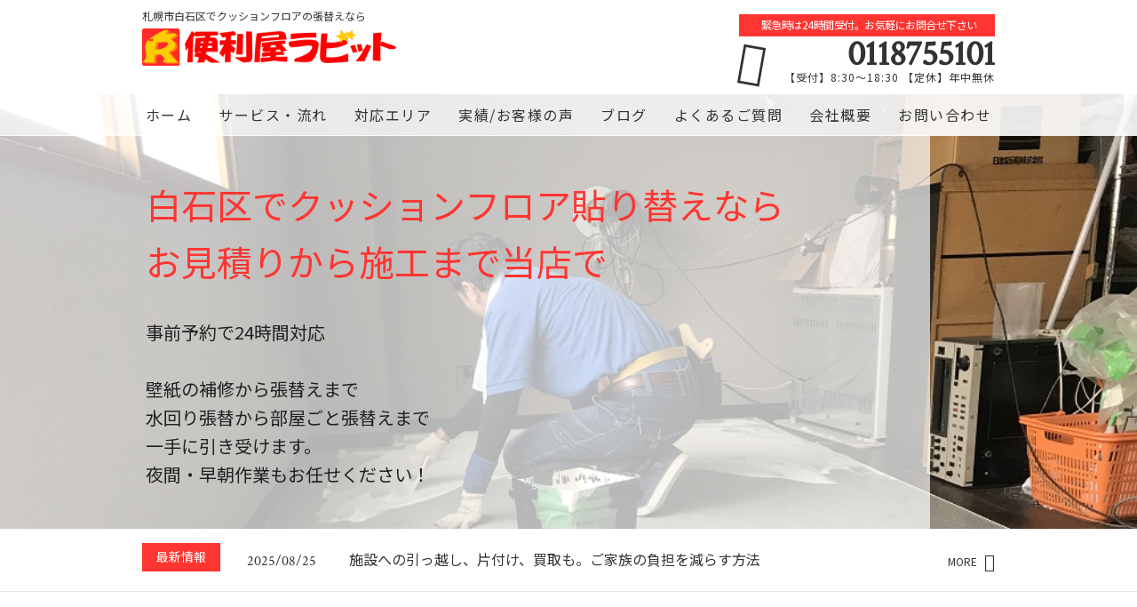

--- FILE ---
content_type: text/html; charset=UTF-8
request_url: https://sapporo-rabbit.com/shiroishiku-cf-harikae/
body_size: 20925
content:
<!DOCTYPE html>
<html lang="ja">
<head>
<meta charset="UTF-8" />
<meta name="viewport" content="width=device-width,initial-scale=1">
<meta name="format-detection" content="telephone=no">
<link rel="pingback" href="https://sapporo-rabbit.com/jetb/xmlrpc.php" />
<link rel="shortcut icon" href="https://sapporo-rabbit.com/jetb/wp-content/uploads/2019/01/728430b63b943dcda04db23cf1d6fb42.png" />
<!--▼-追加CSS-▼-->

<title>白石区でクッションフロア貼り替え | 便利屋ラビット札幌</title>

		<!-- All in One SEO 4.9.2 - aioseo.com -->
	<meta name="description" content="札幌市白石区でタバコや動物で汚れたクッションフロアの貼り替え致します。トイレや玄関、1室のみの貼り替えや穴や傷などの補修も可能です。防音・消臭など使用材料はカタログからご選択いただけます。ソフト巾木の交換も同時に行えばお得。クッションフロアの貼り替えと同時にクロスの張替えも致します。お見積もりから施工までお任せ下さい！" />
	<meta name="robots" content="max-image-preview:large" />
	<meta name="google-site-verification" content="ue4lHb6qe37u_70K0k3AELb2xCgvw3qrrPCoSPSz1gY" />
	<meta name="keywords" content="札幌市 白石区 クッションフロアの貼り替え,床の補修 白石区 便利屋" />
	<link rel="canonical" href="https://sapporo-rabbit.com/shiroishiku-cf-harikae/" />
	<meta name="generator" content="All in One SEO (AIOSEO) 4.9.2" />
		<meta property="og:locale" content="ja_JP" />
		<meta property="og:site_name" content="便利屋ラビット札幌" />
		<meta property="og:type" content="article" />
		<meta property="og:title" content="白石区でクッションフロア貼り替え | 便利屋ラビット札幌" />
		<meta property="og:description" content="札幌市白石区でタバコや動物で汚れたクッションフロアの貼り替え致します。トイレや玄関、1室のみの貼り替えや穴や傷などの補修も可能です。防音・消臭など使用材料はカタログからご選択いただけます。ソフト巾木の交換も同時に行えばお得。クッションフロアの貼り替えと同時にクロスの張替えも致します。お見積もりから施工までお任せ下さい！" />
		<meta property="og:url" content="https://sapporo-rabbit.com/shiroishiku-cf-harikae/" />
		<meta property="fb:app_id" content="330556534007826" />
		<meta property="og:image" content="https://sapporo-rabbit.com/jetb/wp-content/uploads/2019/06/IMG_3781-2.jpg" />
		<meta property="og:image:secure_url" content="https://sapporo-rabbit.com/jetb/wp-content/uploads/2019/06/IMG_3781-2.jpg" />
		<meta property="og:image:width" content="1000" />
		<meta property="og:image:height" content="562" />
		<meta property="article:published_time" content="2019-07-27T01:53:56+00:00" />
		<meta property="article:modified_time" content="2024-05-19T11:41:15+00:00" />
		<meta property="article:publisher" content="https://www.facebook.com/benriya.rabbit/" />
		<meta name="twitter:card" content="summary" />
		<meta name="twitter:title" content="白石区でクッションフロア貼り替え | 便利屋ラビット札幌" />
		<meta name="twitter:description" content="札幌市白石区でタバコや動物で汚れたクッションフロアの貼り替え致します。トイレや玄関、1室のみの貼り替えや穴や傷などの補修も可能です。防音・消臭など使用材料はカタログからご選択いただけます。ソフト巾木の交換も同時に行えばお得。クッションフロアの貼り替えと同時にクロスの張替えも致します。お見積もりから施工までお任せ下さい！" />
		<meta name="twitter:image" content="https://sapporo-rabbit.com/jetb/wp-content/uploads/2019/06/IMG_3781-2.jpg" />
		<script type="application/ld+json" class="aioseo-schema">
			{"@context":"https:\/\/schema.org","@graph":[{"@type":"BreadcrumbList","@id":"https:\/\/sapporo-rabbit.com\/shiroishiku-cf-harikae\/#breadcrumblist","itemListElement":[{"@type":"ListItem","@id":"https:\/\/sapporo-rabbit.com#listItem","position":1,"name":"Home","item":"https:\/\/sapporo-rabbit.com","nextItem":{"@type":"ListItem","@id":"https:\/\/sapporo-rabbit.com\/shiroishiku-cf-harikae\/#listItem","name":"\u672d\u5e4c\u5e02\u767d\u77f3\u533a\u3067\u30af\u30c3\u30b7\u30e7\u30f3\u30d5\u30ed\u30a2\u306e\u5f35\u66ff\u3048\u306a\u3089"}},{"@type":"ListItem","@id":"https:\/\/sapporo-rabbit.com\/shiroishiku-cf-harikae\/#listItem","position":2,"name":"\u672d\u5e4c\u5e02\u767d\u77f3\u533a\u3067\u30af\u30c3\u30b7\u30e7\u30f3\u30d5\u30ed\u30a2\u306e\u5f35\u66ff\u3048\u306a\u3089","previousItem":{"@type":"ListItem","@id":"https:\/\/sapporo-rabbit.com#listItem","name":"Home"}}]},{"@type":"Organization","@id":"https:\/\/sapporo-rabbit.com\/#organization","name":"\u4fbf\u5229\u5c4b\u30e9\u30d3\u30c3\u30c8","description":"\u3069\u3053\u306b\u983c\u3093\u3067\u3088\u3044\u304b\u308f\u304b\u3089\u306a\u3044\u3001\u305d\u3093\u306a\u304a\u56f0\u308a\u4e8b\u306f\u3054\u76f8\u8ac7\u4e0b\u3055\u3044\u3002","url":"https:\/\/sapporo-rabbit.com\/","telephone":"+81118755101","logo":{"@type":"ImageObject","url":"https:\/\/sapporo-rabbit.com\/jetb\/wp-content\/uploads\/2019\/01\/728430b63b943dcda04db23cf1d6fb42.png","@id":"https:\/\/sapporo-rabbit.com\/shiroishiku-cf-harikae\/#organizationLogo","width":127,"height":127,"caption":"\u4fbf\u5229\u5c4b\u30e9\u30d3\u30c3\u30c8\u306e\u30d5\u30a1\u30d3\u30b3\u30f3\u753b\u50cf"},"image":{"@id":"https:\/\/sapporo-rabbit.com\/shiroishiku-cf-harikae\/#organizationLogo"},"sameAs":["https:\/\/www.facebook.com\/benriya.rabbit\/"]},{"@type":"WebPage","@id":"https:\/\/sapporo-rabbit.com\/shiroishiku-cf-harikae\/#webpage","url":"https:\/\/sapporo-rabbit.com\/shiroishiku-cf-harikae\/","name":"\u767d\u77f3\u533a\u3067\u30af\u30c3\u30b7\u30e7\u30f3\u30d5\u30ed\u30a2\u8cbc\u308a\u66ff\u3048 | \u4fbf\u5229\u5c4b\u30e9\u30d3\u30c3\u30c8\u672d\u5e4c","description":"\u672d\u5e4c\u5e02\u767d\u77f3\u533a\u3067\u30bf\u30d0\u30b3\u3084\u52d5\u7269\u3067\u6c5a\u308c\u305f\u30af\u30c3\u30b7\u30e7\u30f3\u30d5\u30ed\u30a2\u306e\u8cbc\u308a\u66ff\u3048\u81f4\u3057\u307e\u3059\u3002\u30c8\u30a4\u30ec\u3084\u7384\u95a2\u30011\u5ba4\u306e\u307f\u306e\u8cbc\u308a\u66ff\u3048\u3084\u7a74\u3084\u50b7\u306a\u3069\u306e\u88dc\u4fee\u3082\u53ef\u80fd\u3067\u3059\u3002\u9632\u97f3\u30fb\u6d88\u81ed\u306a\u3069\u4f7f\u7528\u6750\u6599\u306f\u30ab\u30bf\u30ed\u30b0\u304b\u3089\u3054\u9078\u629e\u3044\u305f\u3060\u3051\u307e\u3059\u3002\u30bd\u30d5\u30c8\u5dfe\u6728\u306e\u4ea4\u63db\u3082\u540c\u6642\u306b\u884c\u3048\u3070\u304a\u5f97\u3002\u30af\u30c3\u30b7\u30e7\u30f3\u30d5\u30ed\u30a2\u306e\u8cbc\u308a\u66ff\u3048\u3068\u540c\u6642\u306b\u30af\u30ed\u30b9\u306e\u5f35\u66ff\u3048\u3082\u81f4\u3057\u307e\u3059\u3002\u304a\u898b\u7a4d\u3082\u308a\u304b\u3089\u65bd\u5de5\u307e\u3067\u304a\u4efb\u305b\u4e0b\u3055\u3044\uff01","inLanguage":"ja","isPartOf":{"@id":"https:\/\/sapporo-rabbit.com\/#website"},"breadcrumb":{"@id":"https:\/\/sapporo-rabbit.com\/shiroishiku-cf-harikae\/#breadcrumblist"},"image":{"@type":"ImageObject","url":"https:\/\/sapporo-rabbit.com\/jetb\/wp-content\/uploads\/2019\/06\/IMG_3781-2.jpg","@id":"https:\/\/sapporo-rabbit.com\/shiroishiku-cf-harikae\/#mainImage","width":1000,"height":562,"caption":"\u30af\u30c3\u30b7\u30e7\u30f3\u30d5\u30ed\u30a2\u306e\u7cca\u4ed8\u3051\u4f5c\u696d"},"primaryImageOfPage":{"@id":"https:\/\/sapporo-rabbit.com\/shiroishiku-cf-harikae\/#mainImage"},"datePublished":"2019-07-27T10:53:56+09:00","dateModified":"2024-05-19T20:41:15+09:00"},{"@type":"WebSite","@id":"https:\/\/sapporo-rabbit.com\/#website","url":"https:\/\/sapporo-rabbit.com\/","name":"\u672d\u5e4c\u5e02\u5185\u8fd1\u90ca\u306e\u304a\u56f0\u308a\u4e8b\u3092\u89e3\u6c7a\u3057\u307e\u3059\uff5c\u4e0d\u7528\u54c1\u306e\u51e6\u5206\u3068\u56de\u53ce\u3001\u30b4\u30df\u5c4b\u6577\u6e05\u6383\u3001\u907a\u54c1\u6574\u7406\u3001\u30af\u30ed\u30b9\u5f35\u66ff\u3048\uff5c\u4fbf\u5229\u5c4b\u30e9\u30d3\u30c3\u30c8\u672d\u5e4c","description":"\u3069\u3053\u306b\u983c\u3093\u3067\u3088\u3044\u304b\u308f\u304b\u3089\u306a\u3044\u3001\u305d\u3093\u306a\u304a\u56f0\u308a\u4e8b\u306f\u3054\u76f8\u8ac7\u4e0b\u3055\u3044\u3002","inLanguage":"ja","publisher":{"@id":"https:\/\/sapporo-rabbit.com\/#organization"}}]}
		</script>
		<!-- All in One SEO -->

<link rel='dns-prefetch' href='//yubinbango.github.io' />
<link rel='dns-prefetch' href='//static.addtoany.com' />
<link rel="alternate" type="application/rss+xml" title="札幌市内近郊のお困り事を解決します｜不用品の処分と回収、ゴミ屋敷清掃、遺品整理、クロス張替え｜便利屋ラビット札幌 &raquo; フィード" href="https://sapporo-rabbit.com/feed/" />
<link rel="alternate" type="application/rss+xml" title="札幌市内近郊のお困り事を解決します｜不用品の処分と回収、ゴミ屋敷清掃、遺品整理、クロス張替え｜便利屋ラビット札幌 &raquo; コメントフィード" href="https://sapporo-rabbit.com/comments/feed/" />
<link rel="alternate" title="oEmbed (JSON)" type="application/json+oembed" href="https://sapporo-rabbit.com/wp-json/oembed/1.0/embed?url=https%3A%2F%2Fsapporo-rabbit.com%2Fshiroishiku-cf-harikae%2F" />
<link rel="alternate" title="oEmbed (XML)" type="text/xml+oembed" href="https://sapporo-rabbit.com/wp-json/oembed/1.0/embed?url=https%3A%2F%2Fsapporo-rabbit.com%2Fshiroishiku-cf-harikae%2F&#038;format=xml" />
<style id='wp-img-auto-sizes-contain-inline-css' type='text/css'>
img:is([sizes=auto i],[sizes^="auto," i]){contain-intrinsic-size:3000px 1500px}
/*# sourceURL=wp-img-auto-sizes-contain-inline-css */
</style>
<link rel='stylesheet' id='colorbox-theme1-css' href='https://sapporo-rabbit.com/jetb/wp-content/plugins/jquery-colorbox/themes/theme1/colorbox.css?ver=4.6.2' type='text/css' media='screen' />
<style id='wp-emoji-styles-inline-css' type='text/css'>

	img.wp-smiley, img.emoji {
		display: inline !important;
		border: none !important;
		box-shadow: none !important;
		height: 1em !important;
		width: 1em !important;
		margin: 0 0.07em !important;
		vertical-align: -0.1em !important;
		background: none !important;
		padding: 0 !important;
	}
/*# sourceURL=wp-emoji-styles-inline-css */
</style>
<link rel='stylesheet' id='wp-block-library-css' href='https://sapporo-rabbit.com/jetb/wp-includes/css/dist/block-library/style.min.css?ver=6.9' type='text/css' media='all' />
<style id='global-styles-inline-css' type='text/css'>
:root{--wp--preset--aspect-ratio--square: 1;--wp--preset--aspect-ratio--4-3: 4/3;--wp--preset--aspect-ratio--3-4: 3/4;--wp--preset--aspect-ratio--3-2: 3/2;--wp--preset--aspect-ratio--2-3: 2/3;--wp--preset--aspect-ratio--16-9: 16/9;--wp--preset--aspect-ratio--9-16: 9/16;--wp--preset--color--black: #000000;--wp--preset--color--cyan-bluish-gray: #abb8c3;--wp--preset--color--white: #ffffff;--wp--preset--color--pale-pink: #f78da7;--wp--preset--color--vivid-red: #cf2e2e;--wp--preset--color--luminous-vivid-orange: #ff6900;--wp--preset--color--luminous-vivid-amber: #fcb900;--wp--preset--color--light-green-cyan: #7bdcb5;--wp--preset--color--vivid-green-cyan: #00d084;--wp--preset--color--pale-cyan-blue: #8ed1fc;--wp--preset--color--vivid-cyan-blue: #0693e3;--wp--preset--color--vivid-purple: #9b51e0;--wp--preset--gradient--vivid-cyan-blue-to-vivid-purple: linear-gradient(135deg,rgb(6,147,227) 0%,rgb(155,81,224) 100%);--wp--preset--gradient--light-green-cyan-to-vivid-green-cyan: linear-gradient(135deg,rgb(122,220,180) 0%,rgb(0,208,130) 100%);--wp--preset--gradient--luminous-vivid-amber-to-luminous-vivid-orange: linear-gradient(135deg,rgb(252,185,0) 0%,rgb(255,105,0) 100%);--wp--preset--gradient--luminous-vivid-orange-to-vivid-red: linear-gradient(135deg,rgb(255,105,0) 0%,rgb(207,46,46) 100%);--wp--preset--gradient--very-light-gray-to-cyan-bluish-gray: linear-gradient(135deg,rgb(238,238,238) 0%,rgb(169,184,195) 100%);--wp--preset--gradient--cool-to-warm-spectrum: linear-gradient(135deg,rgb(74,234,220) 0%,rgb(151,120,209) 20%,rgb(207,42,186) 40%,rgb(238,44,130) 60%,rgb(251,105,98) 80%,rgb(254,248,76) 100%);--wp--preset--gradient--blush-light-purple: linear-gradient(135deg,rgb(255,206,236) 0%,rgb(152,150,240) 100%);--wp--preset--gradient--blush-bordeaux: linear-gradient(135deg,rgb(254,205,165) 0%,rgb(254,45,45) 50%,rgb(107,0,62) 100%);--wp--preset--gradient--luminous-dusk: linear-gradient(135deg,rgb(255,203,112) 0%,rgb(199,81,192) 50%,rgb(65,88,208) 100%);--wp--preset--gradient--pale-ocean: linear-gradient(135deg,rgb(255,245,203) 0%,rgb(182,227,212) 50%,rgb(51,167,181) 100%);--wp--preset--gradient--electric-grass: linear-gradient(135deg,rgb(202,248,128) 0%,rgb(113,206,126) 100%);--wp--preset--gradient--midnight: linear-gradient(135deg,rgb(2,3,129) 0%,rgb(40,116,252) 100%);--wp--preset--font-size--small: 13px;--wp--preset--font-size--medium: 20px;--wp--preset--font-size--large: 36px;--wp--preset--font-size--x-large: 42px;--wp--preset--spacing--20: 0.44rem;--wp--preset--spacing--30: 0.67rem;--wp--preset--spacing--40: 1rem;--wp--preset--spacing--50: 1.5rem;--wp--preset--spacing--60: 2.25rem;--wp--preset--spacing--70: 3.38rem;--wp--preset--spacing--80: 5.06rem;--wp--preset--shadow--natural: 6px 6px 9px rgba(0, 0, 0, 0.2);--wp--preset--shadow--deep: 12px 12px 50px rgba(0, 0, 0, 0.4);--wp--preset--shadow--sharp: 6px 6px 0px rgba(0, 0, 0, 0.2);--wp--preset--shadow--outlined: 6px 6px 0px -3px rgb(255, 255, 255), 6px 6px rgb(0, 0, 0);--wp--preset--shadow--crisp: 6px 6px 0px rgb(0, 0, 0);}:where(.is-layout-flex){gap: 0.5em;}:where(.is-layout-grid){gap: 0.5em;}body .is-layout-flex{display: flex;}.is-layout-flex{flex-wrap: wrap;align-items: center;}.is-layout-flex > :is(*, div){margin: 0;}body .is-layout-grid{display: grid;}.is-layout-grid > :is(*, div){margin: 0;}:where(.wp-block-columns.is-layout-flex){gap: 2em;}:where(.wp-block-columns.is-layout-grid){gap: 2em;}:where(.wp-block-post-template.is-layout-flex){gap: 1.25em;}:where(.wp-block-post-template.is-layout-grid){gap: 1.25em;}.has-black-color{color: var(--wp--preset--color--black) !important;}.has-cyan-bluish-gray-color{color: var(--wp--preset--color--cyan-bluish-gray) !important;}.has-white-color{color: var(--wp--preset--color--white) !important;}.has-pale-pink-color{color: var(--wp--preset--color--pale-pink) !important;}.has-vivid-red-color{color: var(--wp--preset--color--vivid-red) !important;}.has-luminous-vivid-orange-color{color: var(--wp--preset--color--luminous-vivid-orange) !important;}.has-luminous-vivid-amber-color{color: var(--wp--preset--color--luminous-vivid-amber) !important;}.has-light-green-cyan-color{color: var(--wp--preset--color--light-green-cyan) !important;}.has-vivid-green-cyan-color{color: var(--wp--preset--color--vivid-green-cyan) !important;}.has-pale-cyan-blue-color{color: var(--wp--preset--color--pale-cyan-blue) !important;}.has-vivid-cyan-blue-color{color: var(--wp--preset--color--vivid-cyan-blue) !important;}.has-vivid-purple-color{color: var(--wp--preset--color--vivid-purple) !important;}.has-black-background-color{background-color: var(--wp--preset--color--black) !important;}.has-cyan-bluish-gray-background-color{background-color: var(--wp--preset--color--cyan-bluish-gray) !important;}.has-white-background-color{background-color: var(--wp--preset--color--white) !important;}.has-pale-pink-background-color{background-color: var(--wp--preset--color--pale-pink) !important;}.has-vivid-red-background-color{background-color: var(--wp--preset--color--vivid-red) !important;}.has-luminous-vivid-orange-background-color{background-color: var(--wp--preset--color--luminous-vivid-orange) !important;}.has-luminous-vivid-amber-background-color{background-color: var(--wp--preset--color--luminous-vivid-amber) !important;}.has-light-green-cyan-background-color{background-color: var(--wp--preset--color--light-green-cyan) !important;}.has-vivid-green-cyan-background-color{background-color: var(--wp--preset--color--vivid-green-cyan) !important;}.has-pale-cyan-blue-background-color{background-color: var(--wp--preset--color--pale-cyan-blue) !important;}.has-vivid-cyan-blue-background-color{background-color: var(--wp--preset--color--vivid-cyan-blue) !important;}.has-vivid-purple-background-color{background-color: var(--wp--preset--color--vivid-purple) !important;}.has-black-border-color{border-color: var(--wp--preset--color--black) !important;}.has-cyan-bluish-gray-border-color{border-color: var(--wp--preset--color--cyan-bluish-gray) !important;}.has-white-border-color{border-color: var(--wp--preset--color--white) !important;}.has-pale-pink-border-color{border-color: var(--wp--preset--color--pale-pink) !important;}.has-vivid-red-border-color{border-color: var(--wp--preset--color--vivid-red) !important;}.has-luminous-vivid-orange-border-color{border-color: var(--wp--preset--color--luminous-vivid-orange) !important;}.has-luminous-vivid-amber-border-color{border-color: var(--wp--preset--color--luminous-vivid-amber) !important;}.has-light-green-cyan-border-color{border-color: var(--wp--preset--color--light-green-cyan) !important;}.has-vivid-green-cyan-border-color{border-color: var(--wp--preset--color--vivid-green-cyan) !important;}.has-pale-cyan-blue-border-color{border-color: var(--wp--preset--color--pale-cyan-blue) !important;}.has-vivid-cyan-blue-border-color{border-color: var(--wp--preset--color--vivid-cyan-blue) !important;}.has-vivid-purple-border-color{border-color: var(--wp--preset--color--vivid-purple) !important;}.has-vivid-cyan-blue-to-vivid-purple-gradient-background{background: var(--wp--preset--gradient--vivid-cyan-blue-to-vivid-purple) !important;}.has-light-green-cyan-to-vivid-green-cyan-gradient-background{background: var(--wp--preset--gradient--light-green-cyan-to-vivid-green-cyan) !important;}.has-luminous-vivid-amber-to-luminous-vivid-orange-gradient-background{background: var(--wp--preset--gradient--luminous-vivid-amber-to-luminous-vivid-orange) !important;}.has-luminous-vivid-orange-to-vivid-red-gradient-background{background: var(--wp--preset--gradient--luminous-vivid-orange-to-vivid-red) !important;}.has-very-light-gray-to-cyan-bluish-gray-gradient-background{background: var(--wp--preset--gradient--very-light-gray-to-cyan-bluish-gray) !important;}.has-cool-to-warm-spectrum-gradient-background{background: var(--wp--preset--gradient--cool-to-warm-spectrum) !important;}.has-blush-light-purple-gradient-background{background: var(--wp--preset--gradient--blush-light-purple) !important;}.has-blush-bordeaux-gradient-background{background: var(--wp--preset--gradient--blush-bordeaux) !important;}.has-luminous-dusk-gradient-background{background: var(--wp--preset--gradient--luminous-dusk) !important;}.has-pale-ocean-gradient-background{background: var(--wp--preset--gradient--pale-ocean) !important;}.has-electric-grass-gradient-background{background: var(--wp--preset--gradient--electric-grass) !important;}.has-midnight-gradient-background{background: var(--wp--preset--gradient--midnight) !important;}.has-small-font-size{font-size: var(--wp--preset--font-size--small) !important;}.has-medium-font-size{font-size: var(--wp--preset--font-size--medium) !important;}.has-large-font-size{font-size: var(--wp--preset--font-size--large) !important;}.has-x-large-font-size{font-size: var(--wp--preset--font-size--x-large) !important;}
/*# sourceURL=global-styles-inline-css */
</style>

<style id='classic-theme-styles-inline-css' type='text/css'>
/*! This file is auto-generated */
.wp-block-button__link{color:#fff;background-color:#32373c;border-radius:9999px;box-shadow:none;text-decoration:none;padding:calc(.667em + 2px) calc(1.333em + 2px);font-size:1.125em}.wp-block-file__button{background:#32373c;color:#fff;text-decoration:none}
/*# sourceURL=/wp-includes/css/classic-themes.min.css */
</style>
<link rel='stylesheet' id='contact-form-7-css' href='https://sapporo-rabbit.com/jetb/wp-content/plugins/contact-form-7/includes/css/styles.css?ver=6.1.4' type='text/css' media='all' />
<link rel='stylesheet' id='Jet_CMS_style-css' href='https://sapporo-rabbit.com/jetb/wp-content/themes/jet-cms14-community/style.css?ver=6.9' type='text/css' media='all' />
<link rel='stylesheet' id='wp-pagenavi-css' href='https://sapporo-rabbit.com/jetb/wp-content/plugins/wp-pagenavi/pagenavi-css.css?ver=2.70' type='text/css' media='all' />
<link rel='stylesheet' id='tablepress-default-css' href='https://sapporo-rabbit.com/jetb/wp-content/plugins/tablepress/css/build/default.css?ver=3.2.6' type='text/css' media='all' />
<link rel='stylesheet' id='addtoany-css' href='https://sapporo-rabbit.com/jetb/wp-content/plugins/add-to-any/addtoany.min.css?ver=1.16' type='text/css' media='all' />
<script type="text/javascript" src="https://sapporo-rabbit.com/jetb/wp-includes/js/jquery/jquery.min.js?ver=3.7.1" id="jquery-core-js"></script>
<script type="text/javascript" src="https://sapporo-rabbit.com/jetb/wp-includes/js/jquery/jquery-migrate.min.js?ver=3.4.1" id="jquery-migrate-js"></script>
<script type="text/javascript" id="colorbox-js-extra">
/* <![CDATA[ */
var jQueryColorboxSettingsArray = {"jQueryColorboxVersion":"4.6.2","colorboxInline":"false","colorboxIframe":"false","colorboxGroupId":"","colorboxTitle":"","colorboxWidth":"false","colorboxHeight":"false","colorboxMaxWidth":"false","colorboxMaxHeight":"false","colorboxSlideshow":"false","colorboxSlideshowAuto":"false","colorboxScalePhotos":"true","colorboxPreloading":"false","colorboxOverlayClose":"true","colorboxLoop":"true","colorboxEscKey":"true","colorboxArrowKey":"true","colorboxScrolling":"true","colorboxOpacity":"0.85","colorboxTransition":"elastic","colorboxSpeed":"350","colorboxSlideshowSpeed":"2500","colorboxClose":"close","colorboxNext":"next","colorboxPrevious":"previous","colorboxSlideshowStart":"start slideshow","colorboxSlideshowStop":"stop slideshow","colorboxCurrent":"{current} of {total} images","colorboxXhrError":"This content failed to load.","colorboxImgError":"This image failed to load.","colorboxImageMaxWidth":"95%","colorboxImageMaxHeight":"95%","colorboxImageHeight":"false","colorboxImageWidth":"false","colorboxLinkHeight":"false","colorboxLinkWidth":"false","colorboxInitialHeight":"100","colorboxInitialWidth":"300","autoColorboxJavaScript":"","autoHideFlash":"","autoColorbox":"true","autoColorboxGalleries":"","addZoomOverlay":"","useGoogleJQuery":"","colorboxAddClassToLinks":""};
//# sourceURL=colorbox-js-extra
/* ]]> */
</script>
<script type="text/javascript" src="https://sapporo-rabbit.com/jetb/wp-content/plugins/jquery-colorbox/js/jquery.colorbox-min.js?ver=1.4.33" id="colorbox-js"></script>
<script type="text/javascript" src="https://sapporo-rabbit.com/jetb/wp-content/plugins/jquery-colorbox/js/jquery-colorbox-wrapper-min.js?ver=4.6.2" id="colorbox-wrapper-js"></script>
<script type="text/javascript" id="addtoany-core-js-before">
/* <![CDATA[ */
window.a2a_config=window.a2a_config||{};a2a_config.callbacks=[];a2a_config.overlays=[];a2a_config.templates={};a2a_localize = {
	Share: "共有",
	Save: "ブックマーク",
	Subscribe: "購読",
	Email: "メール",
	Bookmark: "ブックマーク",
	ShowAll: "すべて表示する",
	ShowLess: "小さく表示する",
	FindServices: "サービスを探す",
	FindAnyServiceToAddTo: "追加するサービスを今すぐ探す",
	PoweredBy: "Powered by",
	ShareViaEmail: "メールでシェアする",
	SubscribeViaEmail: "メールで購読する",
	BookmarkInYourBrowser: "ブラウザにブックマーク",
	BookmarkInstructions: "このページをブックマークするには、 Ctrl+D または \u2318+D を押下。",
	AddToYourFavorites: "お気に入りに追加",
	SendFromWebOrProgram: "任意のメールアドレスまたはメールプログラムから送信",
	EmailProgram: "メールプログラム",
	More: "詳細&#8230;",
	ThanksForSharing: "共有ありがとうございます !",
	ThanksForFollowing: "フォローありがとうございます !"
};


//# sourceURL=addtoany-core-js-before
/* ]]> */
</script>
<script type="text/javascript" defer src="https://static.addtoany.com/menu/page.js" id="addtoany-core-js"></script>
<script type="text/javascript" defer src="https://sapporo-rabbit.com/jetb/wp-content/plugins/add-to-any/addtoany.min.js?ver=1.1" id="addtoany-jquery-js"></script>
<link rel="https://api.w.org/" href="https://sapporo-rabbit.com/wp-json/" /><link rel="alternate" title="JSON" type="application/json" href="https://sapporo-rabbit.com/wp-json/wp/v2/pages/3166" /><link rel="EditURI" type="application/rsd+xml" title="RSD" href="https://sapporo-rabbit.com/jetb/xmlrpc.php?rsd" />
<meta name="generator" content="WordPress 6.9" />
<link rel='shortlink' href='https://sapporo-rabbit.com/?p=3166' />

<link rel="stylesheet" href="https://sapporo-rabbit.com/jetb/wp-content/plugins/count-per-day/counter.css" type="text/css" />
<link rel="llms-sitemap" href="https://sapporo-rabbit.com/llms.txt" />

<link rel="stylesheet" href="https://code.ionicframework.com/ionicons/2.0.1/css/ionicons.min.css">
<link rel="stylesheet" href="https://jetb.co.jp/local-king/css/loaders.min.css" type="text/css" />
<link rel="stylesheet" href="https://jetb.co.jp/local-king/common.css" type="text/css" />
<link rel="stylesheet" href="https://jetb.co.jp/local-king/jet_style.css" type="text/css" />
<link rel="stylesheet" href="https://jetb.co.jp/local-king/jet_media.css" type="text/css" />
<link rel="stylesheet" href="https://sapporo-rabbit.com/jetb/wp-content/themes/jet-cms14-community/Jet_Tpl_style.css" type="text/css" />
<link rel="stylesheet" href="https://jetb.co.jp/local-king/region.css" type="text/css" />
<link rel="stylesheet" href="https://sapporo-rabbit.com/jetb/wp-content/themes/jet-cms14-community/custom/custom.css" type="text/css" />

	<!-- Google tag (gtag.js) -->
<script async src="https://www.googletagmanager.com/gtag/js?id=G-NH197S03MP"></script>
<script>
  window.dataLayer = window.dataLayer || [];
  function gtag(){dataLayer.push(arguments);}
  gtag('js', new Date());

  gtag('config', 'G-NH197S03MP');
	gtag('config', 'UA-141754972-10');
</script>

</head>

<body class="wp-singular page-template page-template-region page-template-region-php page page-id-3166 wp-theme-jet-cms14-community metaslider-plugin" ontouchstart="">
	<div id="top" class="allwrapper">
		<header id="upper" class="line_color1 cf">
			<div class="ptn_wrap">
				<section class="inner">
					<h1 class="description">札幌市白石区でクッションフロアの張替えなら</h1>
					<h2 class="logo">
						<a href="https://sapporo-rabbit.com/">
							<img src="https://sapporo-rabbit.com/jetb/wp-content/uploads/2019/01/b6c7ba0efb717e4701e60d7c22166254.png" alt="札幌市内近郊のお困り事を解決します｜不用品の処分と回収、ゴミ屋敷清掃、遺品整理、クロス張替え｜便利屋ラビット札幌">
						</a>
					</h2>

					<address class="tel_cont">
																		<span class="txt1">緊急時は24時間受付。お気軽にお問合せ下さい</span>
							<a class="tel" href="tel:0118755101">
								0118755101							</a>
							【受付】8:30～18:30 【定休】年中無休																</address>

					<div class="menu-trigger_pc" href="#">
						<div class="trigger_wrap">
							<span></span>
							<span></span>
							<span></span>
						</div>
					</div>
				</section>

				<div class="menu-trigger_sp" href="#">
					<div class="trigger_wrap">
						<span></span>
						<span></span>
						<span></span>
					</div>
				</div>
				<nav class="g_nav_sp sp cf">
					<div class="header-search sp">
						<form action="https://sapporo-rabbit.com/" method="get" id="jet_searchform-header">
							<input id="jet_searchBtn_header" type="submit" name="searchBtn" value="&#xf2f5;" />
							<input id="jet_keywords_header" type="text" name="s" placeholder="" />
						</form>
					</div>
					<ul id="menu-menu-1" class="g_nav_menu menu"><li><a href="https://sapporo-rabbit.com/">ホーム</a></li>
<li><a href="https://sapporo-rabbit.com/services/">サービス・流れ</a>
<ul class="sub-menu">
	<li><a href="https://sapporo-rabbit.com/handyman/">便利屋(何でも屋)サービス</a></li>
	<li><a href="https://sapporo-rabbit.com/disposal-of-waste/">不用品の回収と処分</a></li>
	<li><a href="https://sapporo-rabbit.com/change-wallpaper/">クロス(壁紙)の張替えなら</a></li>
	<li><a href="https://sapporo-rabbit.com/ihinseiri/">遺品整理・生前整理</a></li>
	<li><a href="https://sapporo-rabbit.com/cleaning/">ハウスクリーニング</a></li>
	<li><a href="https://sapporo-rabbit.com/gomikataduke/">ゴミ屋敷清掃</a></li>
	<li><a href="https://sapporo-rabbit.com/exp/">引越し・配送</a></li>
</ul>
</li>
<li><a href="https://sapporo-rabbit.com/corresponding-area/">対応エリア</a></li>
<li><a href="https://sapporo-rabbit.com/summary-post/">実績/お客様の声</a>
<ul class="sub-menu">
	<li><a href="https://sapporo-rabbit.com/actual-introduction/">実績紹介</a></li>
	<li><a href="https://sapporo-rabbit.com/customers-voice/">お客様の声</a></li>
</ul>
</li>
<li><a href="https://sapporo-rabbit.com/blogs/">ブログ</a></li>
<li><a href="https://sapporo-rabbit.com/faq/">よくあるご質問</a>
<ul class="sub-menu">
	<li><a href="https://sapporo-rabbit.com/post_c_cat/disposal-of-waste/">不用品の回収と処分について</a></li>
	<li><a href="https://sapporo-rabbit.com/post_c_cat/gomikataduke/">ゴミ部屋・ゴミ屋敷清掃について</a></li>
	<li><a href="https://sapporo-rabbit.com/post_c_cat/ihinseirinituite">遺品整理について</a></li>
	<li><a href="https://sapporo-rabbit.com/post_c_cat/kabegami/">クロスの張替について</a></li>
	<li><a href="https://sapporo-rabbit.com/post_c_cat/Shopping-agency">買い物代行について</a></li>
	<li><a href="https://sapporo-rabbit.com/post_c_cat/moving/">引越について</a></li>
</ul>
</li>
<li><a href="https://sapporo-rabbit.com/company/">会社概要</a></li>
<li><a href="https://sapporo-rabbit.com/contact/">お問い合わせ</a>
<ul class="sub-menu">
	<li><a href="https://sapporo-rabbit.com/mitsumori/">お見積り</a></li>
</ul>
</li>
</ul>
													<div class="sp_nav_add">
						<address class="sp_tel_cont">
							<span class="sp_txt1">緊急時は24時間受付。お気軽にお問合せ下さい</span>
							<a class="sp_tel" href="tel:0118755101">
								<span class="sp_txt2 wf">0118755101</span>
								<span class="sp_txt3">【受付】8:30～18:30 【定休】年中無休</span>
							</a>
						</address>
						<div class="sp_mail_box">
							<span>メールでのお問い合わせはこちら</span>
							<a class="pc_C_bg" href="https://sapporo-rabbit.com/contact">
								CLICK							</a>
						</div>
					</div>

								
					<ul class="sns_list sp">
												<li>
							<a class="ic_box" href="https://www.facebook.com/benriya.rabbit/" target="_blank">
								<img src="https://sapporo-rabbit.com/jetb/wp-content/uploads/2019/01/sns_f.png" alt="便利屋ラビット札幌 facebook">
							</a>
						</li>
												<li>
							<a class="ic_box" href="https://lin.ee/9q7N9zn" target="_blank">
								<img src="https://sapporo-rabbit.com/jetb/wp-content/uploads/2019/01/LIN-e1562061581112.png" alt="便利屋ラビット札幌 公式line">
							</a>
						</li>
											</ul>
				</nav>

				<nav class="g_nav pc cf">
					<ul id="menu-menu-2" class="g_nav_menu menu"><li><a href="https://sapporo-rabbit.com/">ホーム</a></li>
<li><a href="https://sapporo-rabbit.com/services/">サービス・流れ</a>
<ul class="sub-menu">
	<li><a href="https://sapporo-rabbit.com/handyman/">便利屋(何でも屋)サービス</a></li>
	<li><a href="https://sapporo-rabbit.com/disposal-of-waste/">不用品の回収と処分</a></li>
	<li><a href="https://sapporo-rabbit.com/change-wallpaper/">クロス(壁紙)の張替えなら</a></li>
	<li><a href="https://sapporo-rabbit.com/ihinseiri/">遺品整理・生前整理</a></li>
	<li><a href="https://sapporo-rabbit.com/cleaning/">ハウスクリーニング</a></li>
	<li><a href="https://sapporo-rabbit.com/gomikataduke/">ゴミ屋敷清掃</a></li>
	<li><a href="https://sapporo-rabbit.com/exp/">引越し・配送</a></li>
</ul>
</li>
<li><a href="https://sapporo-rabbit.com/corresponding-area/">対応エリア</a></li>
<li><a href="https://sapporo-rabbit.com/summary-post/">実績/お客様の声</a>
<ul class="sub-menu">
	<li><a href="https://sapporo-rabbit.com/actual-introduction/">実績紹介</a></li>
	<li><a href="https://sapporo-rabbit.com/customers-voice/">お客様の声</a></li>
</ul>
</li>
<li><a href="https://sapporo-rabbit.com/blogs/">ブログ</a></li>
<li><a href="https://sapporo-rabbit.com/faq/">よくあるご質問</a>
<ul class="sub-menu">
	<li><a href="https://sapporo-rabbit.com/post_c_cat/disposal-of-waste/">不用品の回収と処分について</a></li>
	<li><a href="https://sapporo-rabbit.com/post_c_cat/gomikataduke/">ゴミ部屋・ゴミ屋敷清掃について</a></li>
	<li><a href="https://sapporo-rabbit.com/post_c_cat/ihinseirinituite">遺品整理について</a></li>
	<li><a href="https://sapporo-rabbit.com/post_c_cat/kabegami/">クロスの張替について</a></li>
	<li><a href="https://sapporo-rabbit.com/post_c_cat/Shopping-agency">買い物代行について</a></li>
	<li><a href="https://sapporo-rabbit.com/post_c_cat/moving/">引越について</a></li>
</ul>
</li>
<li><a href="https://sapporo-rabbit.com/company/">会社概要</a></li>
<li><a href="https://sapporo-rabbit.com/contact/">お問い合わせ</a>
<ul class="sub-menu">
	<li><a href="https://sapporo-rabbit.com/mitsumori/">お見積り</a></li>
</ul>
</li>
</ul>				</nav>
			</div>
		</header>
<!--メインビジュアル-->
<!--新規2-->
	<section class="main_visual">
		<section class="mv_txt_cont">
			<h1 class="mv_t1">白石区でクッションフロア貼り替えなら<br />
お見積りから施工まで当店で</h1>
			<h2 class="mv_t2">事前予約で24時間対応</h2>
			<h3 class="mv_t3">壁紙の補修から張替えまで<br />
水回り張替から部屋ごと張替えまで<br />
一手に引き受けます。<br />
夜間・早朝作業もお任せください！</h3>
		</section>
		<div class="mv_cont fade">
			
			<div class="mv_box imgwrap">
				<img class="lazyestload" src="https://sapporo-rabbit.com/jetb/wp-content/uploads/2019/07/IMG_3324.jpg" data-src="https://sapporo-rabbit.com/jetb/wp-content/uploads/2019/07/IMG_3324.jpg" alt="">
			</div>

			
			<div class="mv_box imgwrap">
				<img class="lazyestload" src="https://sapporo-rabbit.com/jetb/wp-content/uploads/2019/07/IMG_3778.jpg" data-src="https://sapporo-rabbit.com/jetb/wp-content/uploads/2019/07/IMG_3778.jpg" alt="">
			</div>

					</div>
	</section>


<!--新着情報-->
<div id="region_area">
	<div class="news_area line_color1">
		<section class="inner">
			<h2 class="news_title">最新情報</h2>
			<div class="news_cont vertical-slider">
								
				<h3>
					<time class="wf">2025/12/31</time>
					<a href="https://sapporo-rabbit.com/masayoshi-blog/675139/">【2025年】年末年始のご挨拶と新サービス開始のお知らせ</a>
				</h3>

				
				<h3>
					<time class="wf">2025/08/25</time>
					<a href="https://sapporo-rabbit.com/news/675114/">施設への引っ越し、片付け、買取も。ご家族の負担を減らす方法</a>
				</h3>

				
				<h3>
					<time class="wf">2025/08/23</time>
					<a href="https://sapporo-rabbit.com/news/675088/">ハウスクリーニング作業再開しました。</a>
				</h3>

				
				<h3>
					<time class="wf">2025/05/08</time>
					<a href="https://sapporo-rabbit.com/masayoshi-blog/675017/">あなたの得意なことを活かす！自由な働き方の便利屋オーナー募…</a>
				</h3>

				
				<h3>
					<time class="wf">2025/01/02</time>
					<a href="https://sapporo-rabbit.com/news/674987/">2025年 年始の営業のお知らせ</a>
				</h3>

							</div>
			<a class="link_box" href="https://sapporo-rabbit.com/blogs">MORE</a>
		</section>
	</div>


<!--ウェルカムエリア-->
	<section class="concept_area">
		<div class="ptn_wrap">
			<section class="inner">
				<h2 class="area_title tgt tgt--up">クッションフロアの貼り替えなら任せて解決！急なご依頼にも対応します。<br />
予算内での張替えや小面積の張替えのご依頼可能です。<br />
便利屋ラビットへ。</h2>
				<hr class="line_style1 ls_margin1 tgt tgt--up" />
				<p class="sub_title tgt tgt--up">丁寧な作業で低価格をお届けします。</p>
																				<section class="entry_box imgoff tgt tgt--rl">
									<section class="edit_box">
						<p>様々な業種を経験してきた知識と技術を活かして、室内リフォームや、不用品整理、ゴミ屋敷清掃、各種代行作業など、お客様が抱えている問題やお悩みを少しでも軽減する手助けいたします。<br />
誠心誠意サポートさせて頂きますので、 「こんな事もやってくれるだろうか？」「どこに頼んでいいか分からない」とお悩みの方は、まずはお気軽にお問合せ下さい。助かった、頼んで良かった、困ったらラビットと言われる便利屋を目指して日々精進しています。</p>
					</section>
															<p class="link_wrap">
						<a class="link_btn" href="https://sapporo-rabbit.com/actual-introduction/">
							詳しく見る						</a>
					</p>
									</section>
			</section>
		</div>
	</section>



<!--ブロックコンテンツエリア-->


<!--ポイント訴求エリア-->
	<div class="particular_area" style="background-image: url(https://sapporo-rabbit.com/jetb/wp-content/uploads/2019/04/para_bg.jpg)">
		<div class="ptn_wrap">
			<section class="inner">
			
				<section class="particular_cont tgt tgt--up" style="background-color:99">
					<h2 class="area_title">便利屋ラビットのこだわり</h2>
					<ul>
												
						<li>
							<h3>24時間対応</h3>
							<p>深夜でも早朝でも時間を問わずに対応いたします。</p>
							<span class="number wf pc_C_bg pc_B_txt">1</span>
						</li>

																		
						<li>
							<h3>正確な見積</h3>
							<p>急な追加料金は一切ありません。</p>
							<span class="number wf pc_C_bg pc_B_txt">2</span>
						</li>

																		
						<li>
							<h3>スピーディーな対応</h3>
							<p>緊急度の高いご依頼は、即時対応いたします。</p>
							<span class="number wf pc_C_bg pc_B_txt">3</span>
						</li>

																		
						<li>
							<h3>他のお困り事も同時に依頼が可能</h3>
							<p>不用品の整理や、クロスの張替え、照明の交換など一緒にご依頼が可能です！</p>
							<span class="number wf pc_C_bg pc_B_txt">4</span>
						</li>

																							</ul>
															<p class="link_wrap">
						<a class="link_btn" href="https://sapporo-rabbit.com/company/">
							会社概要						</a>
					</p>
									</section>
						</section>
		</div>
	</div><!--END New particular_area-->



<!--カスタム投稿A-->
	<div class="voice_area"><!--custompost_a_1_day-->
		<div class="ptn_wrap">
			<section class="inner">
				<h2 class="area_title tgt tgt--up">お客様メッセージ</h2>
				<hr class="line_style1 ls_margin1 tgt tgt--up" />
				<p class="sub_title">お客様からのメッセージがラビットの原動力</p>
				<a class="more1 pc_C_bg tgt tgt--rl" href="https://sapporo-rabbit.com/customers-voice/">
					<span>一覧を見る</span>
				</a>
				<ul>
															
					<li>
						<a href="https://sapporo-rabbit.com/post_a/h-naebo/">
							<h3>札幌市｜東区東苗穂｜引越し前の部屋の片付け作業と残り…</h3>
														<div class="txt_box">
								<p>札幌市東区で部屋の片付けと引越し作業を終えて。

&nbsp;

お客様より＠LIN(公式ライン)より嬉しいお言葉をいただきましたので掲載させていただきました。

&nbsp;

&nbsp;

代表より

&nbsp;

度重…</p>
							</div>
													</a>
					</li>

					
					<li>
						<a href="https://sapporo-rabbit.com/post_a/k-asabu-disposal-of-waste/">
							<h3>札幌市北区麻生｜冷蔵庫などの不用品の処分を終えて｜T様…</h3>
														<div class="txt_box">
								<p>札幌市北区麻生で冷蔵庫のなどの処分を終えて

&nbsp;

&nbsp;

代表から

お役に立てて、当店も大変感謝しています。

今後の生活でも、お困りの事やどうしていいかわからない事などございましたら、ご…</p>
							</div>
													</a>
					</li>

					
					<li>
						<a href="https://sapporo-rabbit.com/post_a/customers-voice-chuo-ku/">
							<h3>札幌市中央区｜不用品の処分と回収を終えて</h3>
														<div class="txt_box">
								<p>ご依頼内容
亡くなった父の部屋の片付けと不用品の処分

&nbsp;

&nbsp;
ご意見やご感想
&nbsp;

急なお願いにもかかわらずに、てきぱき作業して頂き感謝しております。

皆さんとても明るく楽しそうに…</p>
							</div>
													</a>
					</li>

									</ul>
			</section>
		</div>
	</div><!--END New voice_area-->



<!--カスタム投稿B-->
	<div class="construct_area">
		<div class="ptn_wrap">
			<section class="inner">
		  		<h2 class="area_title tgt tgt--up">作業事例のご紹介</h2>
		  										<a class="more1 pc_C_bg tgt tgt--rl" href="https://sapporo-rabbit.com/actual-introduction/">
					<span>実績を見る</span>
				</a>
			</section>
								<div class="loopslider" rel="loopleft">
							<ul>
					
					<li>
						<a href="https://sapporo-rabbit.com/post_b/kita-ku-change-wallpaper-3/">
							<h3><span>札幌市北区｜クロスの張替え｜Sオーナー様</span></h3>
							<p class="txt_box">
																<span class="img_box imgwrap"><img width="300" height="225" src="https://sapporo-rabbit.com/jetb/wp-content/uploads/2019/06/5950E435-2404-4E94-9BD4-BA80B237E64F-300x225.jpeg" class="attachment-medium size-medium colorbox-3166  wp-post-image" alt="クロスの張替え後　ロフト部屋上" decoding="async" loading="lazy" srcset="https://sapporo-rabbit.com/jetb/wp-content/uploads/2019/06/5950E435-2404-4E94-9BD4-BA80B237E64F-300x225.jpeg 300w, https://sapporo-rabbit.com/jetb/wp-content/uploads/2019/06/5950E435-2404-4E94-9BD4-BA80B237E64F-768x576.jpeg 768w, https://sapporo-rabbit.com/jetb/wp-content/uploads/2019/06/5950E435-2404-4E94-9BD4-BA80B237E64F-1024x768.jpeg 1024w" sizes="auto, (max-width: 300px) 100vw, 300px" /></span>
								<span class="txt_wrap">
									クロスの張替えのお見積もりと同時に、退去されるお客様に張替えが必要であるとの説明をして欲しいというご依頼でした。 白のクロスが茶色になっており、当社で説明するまでもなかったお話ですが、見本帳を見せて退去するお客様にご説明…								</span>
															</p>
							<span class="arw">&#9701;</span>
						</a>
					</li>

					
					<li>
						<a href="https://sapporo-rabbit.com/post_b/teine-ku-change-wallpaper/">
							<h3><span>手稲区｜クロスの張替えのご依頼｜合資会社Y様</span></h3>
							<p class="txt_box">
																<span class="img_box imgwrap"><img width="300" height="225" src="https://sapporo-rabbit.com/jetb/wp-content/uploads/2019/05/IMG_2167-300x225.jpg" class="attachment-medium size-medium colorbox-3166  wp-post-image" alt="天井の下地処理" decoding="async" loading="lazy" srcset="https://sapporo-rabbit.com/jetb/wp-content/uploads/2019/05/IMG_2167-300x225.jpg 300w, https://sapporo-rabbit.com/jetb/wp-content/uploads/2019/05/IMG_2167-768x576.jpg 768w, https://sapporo-rabbit.com/jetb/wp-content/uploads/2019/05/IMG_2167-1024x768.jpg 1024w" sizes="auto, (max-width: 300px) 100vw, 300px" /></span>
								<span class="txt_wrap">
									手稲区にて天井と物入れのクロスの張替え &nbsp; 漏水後のクロスの張替えのご依頼で、天井と壁一部が新規ボードになっていました。 &nbsp; 聞くところによると屋根の融雪システムのスイッチを入れていなく雪解けの際にか…								</span>
															</p>
							<span class="arw">&#9701;</span>
						</a>
					</li>

					
					<li>
						<a href="https://sapporo-rabbit.com/post_b/toyohira-ku-change-wallpaper/">
							<h3><span>札幌市豊平区｜賃貸マンションの壁穴補修とクロスの張替え作業…</span></h3>
							<p class="txt_box">
																<span class="img_box imgwrap"><img width="225" height="300" src="https://sapporo-rabbit.com/jetb/wp-content/uploads/2019/05/IMG_8838-1-225x300.jpg" class="attachment-medium size-medium colorbox-3166  wp-post-image" alt="壁穴の補修後" decoding="async" loading="lazy" srcset="https://sapporo-rabbit.com/jetb/wp-content/uploads/2019/05/IMG_8838-1-225x300.jpg 225w, https://sapporo-rabbit.com/jetb/wp-content/uploads/2019/05/IMG_8838-1-768x1024.jpg 768w" sizes="auto, (max-width: 225px) 100vw, 225px" /></span>
								<span class="txt_wrap">
									豊平区の集合住宅空き部屋にて、クロスの張替え &nbsp; 穴の開いた壁と、周辺のクロスの張替えのご依頼をいただきました。 &nbsp; クロス張替え箇所は入隅(角)から入隅(角)まで。 &nbsp; 補修箇所の幅が少量…								</span>
															</p>
							<span class="arw">&#9701;</span>
						</a>
					</li>

					
					<li>
						<a href="https://sapporo-rabbit.com/post_b/minami-ku-change-wallpaper/">
							<h3><span>札幌市南区｜クロスの張替え｜株式会社E様</span></h3>
							<p class="txt_box">
																<span class="img_box imgwrap"><img width="225" height="300" src="https://sapporo-rabbit.com/jetb/wp-content/uploads/2019/05/IMG_84321-225x300.jpg" class="attachment-medium size-medium colorbox-3166  wp-post-image" alt="ドア横のクロス張替え後" decoding="async" loading="lazy" srcset="https://sapporo-rabbit.com/jetb/wp-content/uploads/2019/05/IMG_84321-225x300.jpg 225w, https://sapporo-rabbit.com/jetb/wp-content/uploads/2019/05/IMG_84321-768x1024.jpg 768w" sizes="auto, (max-width: 225px) 100vw, 225px" /></span>
								<span class="txt_wrap">
									南区の集合住宅にてクロスの張替え &nbsp; 賃貸マンションの湿気による壁の補修のご依頼。 &nbsp; 長年の湿気とカビによりクロス、ボード、下地まで腐っていましたが、予算の都合上ボードとクロスのみ張替えをしました。…								</span>
															</p>
							<span class="arw">&#9701;</span>
						</a>
					</li>

					
					<li>
						<a href="https://sapporo-rabbit.com/post_b/chuo-ku-change-wallpaper-3/">
							<h3><span>札幌市中央区｜クロスの張替え｜株式会社R様</span></h3>
							<p class="txt_box">
																<span class="img_box imgwrap"><img width="225" height="300" src="https://sapporo-rabbit.com/jetb/wp-content/uploads/2019/04/IMG_2200-225x300.jpg" class="attachment-medium size-medium colorbox-3166  wp-post-image" alt="札幌市中央区" decoding="async" loading="lazy" srcset="https://sapporo-rabbit.com/jetb/wp-content/uploads/2019/04/IMG_2200-225x300.jpg 225w, https://sapporo-rabbit.com/jetb/wp-content/uploads/2019/04/IMG_2200-768x1024.jpg 768w" sizes="auto, (max-width: 225px) 100vw, 225px" /></span>
								<span class="txt_wrap">
									札幌市中央区にて、テナント天井の張替え作業 &nbsp; 緊急に、おおよそ70㎡の天井クロスの張替え作業のご依頼をいただきました。 &nbsp; 即時現調に伺ったところ、そのままクロスを張れる状態ではく、天井全面に下地処…								</span>
															</p>
							<span class="arw">&#9701;</span>
						</a>
					</li>

					
					<li>
						<a href="https://sapporo-rabbit.com/post_b/change-wallpaper-siroisi-ku/">
							<h3><span>札幌市白石区｜クロスの張替え｜コンビニ事務所</span></h3>
							<p class="txt_box">
																<span class="img_box imgwrap"><img width="300" height="300" src="https://sapporo-rabbit.com/jetb/wp-content/uploads/2019/04/no_image-300x300.jpg" class="attachment-medium size-medium colorbox-3166  wp-post-image" alt="便利屋ラビット画像" decoding="async" loading="lazy" srcset="https://sapporo-rabbit.com/jetb/wp-content/uploads/2019/04/no_image-300x300.jpg 300w, https://sapporo-rabbit.com/jetb/wp-content/uploads/2019/04/no_image-150x150.jpg 150w, https://sapporo-rabbit.com/jetb/wp-content/uploads/2019/04/no_image-240x240.jpg 240w, https://sapporo-rabbit.com/jetb/wp-content/uploads/2019/04/no_image.jpg 400w" sizes="auto, (max-width: 300px) 100vw, 300px" /></span>
								<span class="txt_wrap">
									コンビニのメンテナンスを業務を受けている会社様からのご依頼をいただきました。店内の事務所の張替え作業で壁はペンキ塗りのため下地処理に時間を要しましたが、荷物を移動しながら予定通り作業完了となりました。								</span>
															</p>
							<span class="arw">&#9701;</span>
						</a>
					</li>

					
					<li>
						<a href="https://sapporo-rabbit.com/post_b/toyohira-ku-change-wallpaper-2/">
							<h3><span>札幌市豊平区｜クロスの張替え｜Ａ様宅</span></h3>
							<p class="txt_box">
																<span class="img_box imgwrap"><img width="300" height="225" src="https://sapporo-rabbit.com/jetb/wp-content/uploads/2019/06/30628021-0406-4D95-A4D2-6EA0DCBF19A3-300x225.jpeg" class="attachment-medium size-medium colorbox-3166  wp-post-image" alt="クロスの張替え後" decoding="async" loading="lazy" srcset="https://sapporo-rabbit.com/jetb/wp-content/uploads/2019/06/30628021-0406-4D95-A4D2-6EA0DCBF19A3-300x225.jpeg 300w, https://sapporo-rabbit.com/jetb/wp-content/uploads/2019/06/30628021-0406-4D95-A4D2-6EA0DCBF19A3-768x576.jpeg 768w, https://sapporo-rabbit.com/jetb/wp-content/uploads/2019/06/30628021-0406-4D95-A4D2-6EA0DCBF19A3-1024x768.jpeg 1024w" sizes="auto, (max-width: 300px) 100vw, 300px" /></span>
								<span class="txt_wrap">
									豊平区にてクロスの張替えのご依頼 緊急のクロスの張替え &nbsp; 日にちがありませんが、クロスの張替えをお願いできないだろうか？ とのお問い合わせがあり、お見積もりに伺いました。 &nbsp; かなりカビにより壁が傷…								</span>
															</p>
							<span class="arw">&#9701;</span>
						</a>
					</li>

					
					<li>
						<a href="https://sapporo-rabbit.com/post_b/kita-ku-change-wallpaper-2/">
							<h3><span>札幌市北区｜クロスの張替え｜N様</span></h3>
							<p class="txt_box">
																<span class="img_box imgwrap"><img width="225" height="300" src="https://sapporo-rabbit.com/jetb/wp-content/uploads/2019/05/IMG_21621-1-225x300.jpg" class="attachment-medium size-medium colorbox-3166  wp-post-image" alt="クロス張替え後の部屋" decoding="async" loading="lazy" srcset="https://sapporo-rabbit.com/jetb/wp-content/uploads/2019/05/IMG_21621-1-225x300.jpg 225w, https://sapporo-rabbit.com/jetb/wp-content/uploads/2019/05/IMG_21621-1-768x1024.jpg 768w, https://sapporo-rabbit.com/jetb/wp-content/uploads/2019/05/IMG_21621-1-e1560965502507.jpg 2000w" sizes="auto, (max-width: 225px) 100vw, 225px" /></span>
								<span class="txt_wrap">
									タバコの臭いや汚れが気になるのでクロスを張替えて欲しいとご依頼がありました。お見積りに伺ったところ、早急に作業して欲しいとの事でしたので、翌日のご予約の作業を完了後、夕方から作業に入りご希望日時の前日に施工完了いたしまし…								</span>
															</p>
							<span class="arw">&#9701;</span>
						</a>
					</li>

					
					<li>
						<a href="https://sapporo-rabbit.com/post_b/niseko-change-wallpaper/">
							<h3><span>ニセコ町｜クロスの張替え｜S様宅</span></h3>
							<p class="txt_box">
																<span class="img_box imgwrap"><img width="300" height="225" src="https://sapporo-rabbit.com/jetb/wp-content/uploads/2019/06/523E001E-3214-4155-ACF7-18F80F3D6B54-300x225.jpeg" class="attachment-medium size-medium colorbox-3166  wp-post-image" alt="クロスの張替え後" decoding="async" loading="lazy" srcset="https://sapporo-rabbit.com/jetb/wp-content/uploads/2019/06/523E001E-3214-4155-ACF7-18F80F3D6B54-300x225.jpeg 300w, https://sapporo-rabbit.com/jetb/wp-content/uploads/2019/06/523E001E-3214-4155-ACF7-18F80F3D6B54-768x576.jpeg 768w, https://sapporo-rabbit.com/jetb/wp-content/uploads/2019/06/523E001E-3214-4155-ACF7-18F80F3D6B54-1024x768.jpeg 1024w" sizes="auto, (max-width: 300px) 100vw, 300px" /></span>
								<span class="txt_wrap">
									クロスの張替えのご依頼をいただきました。ニセコ町と遠方なため、お見積もりのみでお伺いが難しいため、大まかな金額をお伝えしご了承いただけましたので、正式な見積もりと、クロス剥がしの作業で1日、翌作業で張替えと2日にわたり作…								</span>
															</p>
							<span class="arw">&#9701;</span>
						</a>
					</li>

									</ul>
			</div><!--END loopslider-->
				</div>
	</div><!--END New construct_area-->



<!--フリーエリア１-->
	<div class="free-area_area hp_free_1">
		<div class="ptn_wrap">
			<section class="inner">
												<h2 class="area_title tgt tgt--up">クッションフロアの貼り替えの詳細</h2>
				<hr class="line_style1 ls_margin2 tgt tgt--up" />
								<dl>
					
															<dt class="cont_title pc_A_border tgt tgt--lr">
						ラビットでは					</dt>
										<dd class="tgt tgt--up"><h1 style="text-align: left;"><span class="deco_C">貼り替え料金に含む作業</span></h1>
<p>材料費(10㎡以上)｜養生｜下地処理｜張替後の簡易清掃</p>
<p>&nbsp;</p>
<p>&nbsp;</p>
<h1><span class="deco_C">料金の目安</span></h1>
<table style="border-collapse: collapse; width: 100.601%; height: 121px;">
<tbody>
<tr style="height: 72px;">
<td style="width: 20.3441%; height: 36px;"><span style="font-size: 16px;">６畳間　</span></td>
<td style="width: 20.9515%; height: 36px;">45,000円～60,000円</td>
<td style="width: 58.6032%; height: 36px;"><span style="font-size: 16px;">使用材料、床の状況により変動します。</span></td>
</tr>
<tr style="height: 72px;">
<td style="width: 20.3441%; height: 37px;"><span style="font-size: 16px;">トイレ・玄関などの小面積の張替え</span></td>
<td style="width: 20.9515%; height: 37px;"><span style="font-size: 16px;">18,000円～</span></td>
<td style="width: 58.6032%; height: 37px;"><span style="font-size: 16px;">材料費込み　</span></td>
</tr>
<tr style="height: 48px;">
<td style="width: 20.3441%; height: 48px;">穴・傷などの補修</td>
<td style="width: 20.9515%; height: 48px;"><span style="font-size: 16px;">13,000円～</span></td>
<td style="width: 58.6032%; height: 48px;"><span style="font-size: 16px;">状況や補修内容により金額が</span><span style="font-size: 16px;">変わります。</span></td>
</tr>
<tr>
<td style="width: 20.3441%;">ソフト巾木</p>
<p>張替え　6畳</td>
<td style="width: 20.9515%;"><span style="font-size: 16px;">3,000円</span></p>
<p>8,000円</td>
<td style="width: 58.6032%;"><span style="font-size: 16px;">CFと同時のご依頼</span></p>
<p>ソフト巾木のみご依頼</td>
</tr>
</tbody>
</table>
<p>&nbsp;</p>
<table style="border-collapse: collapse; width: 100%;">
<tbody>
<tr>
<td style="width: 100%;">材料は、主にサンゲツからご選択いただけます。</p>
<p>他のメーカーのCFもご選択いただけますが、入荷日数がかかる場合がございますので、お急ぎの場合はサンゲツを</p>
<p>ご使用下さい。</p>
<p style="text-align: center;"><span class="deco_D"><span style="color: #ff00ff;">サンゲツ デジタルカタログ</span></span></p>
</td>
</tr>
</tbody>
</table>
<p>※お荷物がある場合は、状況などにより1台1,000円の移動料金がかかります。</p>
<p>&nbsp;</p>
<p>&nbsp;</p>
<p style="text-align: center;"><a href="https://sapporo-rabbit.com/mitsumori/" target="_blank" rel="noopener"><span class="square_btn_red">お見積もりの依頼</span></a></p>
<p>&nbsp;</p>
<h1><span class="deco_B">CF(クッションフロア)を張替える前に！</span></h1>
<h2>
<table id="tablepress-27" class="tablepress tablepress-id-27">
<thead>
<tr class="row-1">
	<th class="column-1"><strong>便利屋ラビットでは、以下作業も同時に<br />
ご依頼可能です。</strong></th>
</tr>
</thead>
<tbody>
<tr class="row-2">
	<td class="column-1"><a href="https://sapporo-rabbit.com/gomikataduke/" rel="noopener noreferrer" target="_blank"style="color: #3366ff;">ゴミだらけの部屋を片付け</a></span>てからクロスを張替えて欲しい。</td>
</tr>
<tr class="row-3">
	<td class="column-1"><a href="https://sapporo-rabbit.com/disposal-of-waste//" rel="noopener noreferrer" target="_blank"style="color: #3366ff;">不用品を全て処分・回収</a>してからお願いしたい。</td>
</tr>
<tr class="row-4">
	<td class="column-1">床の<a href="https://sapporo-rabbit.com/cf-harikae/" rel="noopener noreferrer" target="_blank"style="color: #3366ff;">クッションフロアも張替え</a>て欲しい。</td>
</tr>
<tr class="row-5">
	<td class="column-1">コンセントカバーや換気口カバーも交換したい。</td>
</tr>
<tr class="row-6">
	<td class="column-1"><a href="https://sapporo-rabbit.com/handyman//" rel="noopener noreferrer" target="_blank"style="color: #3366ff;">その他の困り事</a>を相談したい。</td>
</tr>
</tbody>
</table>
<!-- #tablepress-27 from cache --></h2>
<h3></h3>
<hr />
<p>&nbsp;</p>
<h3><span style="font-size: 18px;"><strong>などなど、CFの張替と一緒に、お気軽にご相談下さい！</strong></span></h3>
<p>&nbsp;</p>
</dd>

									</dl>
			</section>
		</div>
	</div><!--END New free-area_area-->



<!--お問い合わせ-->
	<div class="info_area" style="background-image: url(https://sapporo-rabbit.com/jetb/wp-content/uploads/2019/01/para_bg2.jpg)"><!--aaaaaaaaaaaaa-->
		<div class="ptn_wrap">
			<address class="info_cont tgt tgt--up">
				<div class="info_tel_box f-l">
					<span class="txt1">緊急時は24時間受付。お気軽にお問合せ下さい</span>
					<a class="tel" href="tel:090-4503-4521">
						<span class="txt2 wf">090-4503-4521</span>
						<span class="txt3">【受付】8:00～18:30 【定休】年中無休</span>
					</a>
				</div>
				<div class="info_mail_box f-r">
					<span>メールでのお問い合わせはこちら</span>
					<a href="https://sapporo-rabbit.com/contact">
						CLICK					</a>
				</div>
			</address>
		</div>
	</div><!--END New info_area-->



<!--フリーエリア２-->
	<div class="free-area_area hp_free_2">
		<div class="ptn_wrap">
			<section class="inner">
												<h2 class="area_title tgt tgt--up">お客様へ</h2>
				<hr class="line_style1 ls_margin2 tgt tgt--up" />
								<dl>
					
															<dt class="cont_title pc_A_border tgt tgt--lr">
						お願いとご注意					</dt>
										<dd class="tgt tgt--up"><h1>お客様へのお願い</h1>
<hr />
<p>作業当日は、電気・水道をお借りいたします。</p>
<p>既存のクCFに貼り替えしたい場合でも、材料が廃盤になっている場合もあり、変更していただく場合がございます。</p>
<p>集合住宅の場合で、管理組合等へ提出する申請書類が必要な場合は事前にお申し出下さい。</p>
<p>&nbsp;</p>
<hr />
<p>&nbsp;</p>
<h1>ご注意</h1>
<hr />
<p>ご予約後、作業日の5日前まで変更・キャンセルを承りますが、材料を発注後は材料費の</p>
<p>ご負担をお願いいたします。</p>
<p>期日を過ぎてのキャンセルにつきましては、ご契約代金の30％のキャンセル料金を合せて</p>
<p>ご請求させていただく場合がございますので、予めご了承の上ご予約をお願いいたします。</p>
</dd>

									</dl>
			</section>
		</div>
	</div><!--END New free-area_area-->



<!--ステップエリア-->
	<div class="step_area">
		<div class="ptn_wrap">
			<section class="inner">
				<h3 class="cont_title pc_A_border tgt tgt--up">ご依頼の流れ</h3>
				<section class="entry_box">
					<ul>
												
						<li>
							<h4 class="tgt tgt--lr">
								<span class="box1">Step<b>1</b></span>
								<span class="box2">お問い合わせ</span>
							</h4>
													<div class="step_cont cf tgt tgt--bt">
																								<div class="step_txt">
									電話、またはメールにてお気軽にお問い合わせください。<br />
【090-4503-4521】（8:00～18:30）<br />
<br />
まずはお見積もりのご依頼から。ご都合の良い日時を３候補程度お知らせ下さい。								</div>
								<p class="img_box imgwrap">
									<img src="https://sapporo-rabbit.com/jetb/wp-content/uploads/2019/01/step1.jpg" alt="お問い合わせ">
								</p>
																<div class="line pc_A_color pc_A_bg"> </div>
							</div>
												</li>

												
						<li>
							<h4 class="tgt tgt--lr">
								<span class="box1">Step<b>2</b></span>
								<span class="box2">ご依頼内容の確認・お見積り</span>
							</h4>
													<div class="step_cont cf tgt tgt--bt">
																								<div class="step_txt">
									ご依頼内容を確認させていただき、基本的にはその場でお見積りを出させていただきます。<br />
金額にご了承いただける場合は、材料お選びいただき日時の調整をさせていただきます。<br />
<br />
材料の発注は最短でも、当日16時頃で入荷は翌日となります。<br />
※お急ぎ・緊急時の場合は、出来るだけ迅速に対応させていただきます。								</div>
								<p class="img_box imgwrap">
									<img src="https://sapporo-rabbit.com/jetb/wp-content/uploads/2019/01/step2.jpg" alt="ご依頼内容の確認・お見積り">
								</p>
																<div class="line pc_A_color pc_A_bg"> </div>
							</div>
												</li>

												
						<li>
							<h4 class="tgt tgt--lr">
								<span class="box1">Step<b>3</b></span>
								<span class="box2">サービス当日</span>
							</h4>
													<div class="step_cont cf tgt tgt--bt">
																								<div class="step_txt">
									ご指定いただいた時間・場所にて丁寧にサービスを行います。<br />
<br />
<br />
								</div>
								<p class="img_box imgwrap">
									<img src="https://sapporo-rabbit.com/jetb/wp-content/uploads/2019/06/IMG_9624-e1584286374118.jpg" alt="サービス当日">
								</p>
																<div class="line pc_A_color pc_A_bg"> </div>
							</div>
												</li>

												
						<li>
							<h4 class="tgt tgt--lr">
								<span class="box1">Step<b>4</b></span>
								<span class="box2">お支払い等について</span>
							</h4>
													<div class="step_cont cf tgt tgt--bt">
																								<div class="step_txt">
									全てのサービスが終わりましたら、ご確認いただき、お支払いとなります。<br />
お支払いは、現金払い、または各種クレジットカードがご利用可能です。　								</div>
								<p class="img_box imgwrap">
									<img src="https://sapporo-rabbit.com/jetb/wp-content/uploads/2019/06/1a4e9cc5c3144de21eb373b6b036c335.png" alt="お支払い等について">
								</p>
																<div class="line pc_A_color pc_A_bg"> </div>
							</div>
												</li>

																	</ul>
				</section>
			</section>
		</div>
	</div><!--END New step_area-->


<!--エリア担当-->


<!--カスタム投稿C-->
	<div class="qa_area">
		<div class="ptn_wrap">
			<section class="inner">
				<h2 class="area_title tgt tgt--up">よくある質問</h2>
				<ul>
					
					<li class="tgt tgt--up">
						<div class="faq-cont">
							<h3 class="qa_title qa_btn line_color1">
								お部屋の中に荷物があるのですがクロスの張替えできますか？							</h3>
							<div class="qa_box qa_cont">
								はい、可能です。

お荷物の量によりますが、移動しながらの施工が可能です。

量が多い場合や、大型の物がある場合は別途料金がかかる場合がございます。							</div>
						</div>
					</li>

					
					<li class="tgt tgt--up">
						<div class="faq-cont">
							<h3 class="qa_title qa_btn line_color1">
								1面だけクロスを違うものにした場合、別料金ですか？							</h3>
							<div class="qa_box qa_cont">
								材料費が変わるため単価が変わります。							</div>
						</div>
					</li>

					
					<li class="tgt tgt--up">
						<div class="faq-cont">
							<h3 class="qa_title qa_btn line_color1">
								土日や祝日は営業していますか？							</h3>
							<div class="qa_box qa_cont">
								はい、営業時間外でもご対応可能です。 通常、日曜・祝日は事前の予約が必要になりますが、ご相談ください。							</div>
						</div>
					</li>

					
					<li class="tgt tgt--up">
						<div class="faq-cont">
							<h3 class="qa_title qa_btn line_color1">
								追加料金がいきなり発生する。なんてことはありませんか？							</h3>
							<div class="qa_box qa_cont">
								ご安心ください。基本的にお見積りでお出しした金額から変わることは御座いません。

追加料金が発生する作業や物品が発生する恐れのある場合は、お見積り時にご説明いたします。

お見積り後の施工内容の変更・追加、またはお客様による物品の追加などにつきましては、再度お見積り致します。

(勝手に作業は致しませんのでご安心ください。)							</div>
						</div>
					</li>

					
					<li class="tgt tgt--up">
						<div class="faq-cont">
							<h3 class="qa_title qa_btn line_color1">
								早朝や深夜のサービスは行ってますか？							</h3>
							<div class="qa_box qa_cont">
								緊急を要する場合と、ご予約のみ対応いたします。割増料金が加算されます。

ご予約につきましては24時間メールで受付可能です。

&nbsp;

<span style="color: #ff0000;"><a style="color: #ff0000;" href="https://sapporo-rabbit.com/contact/">便利屋ラビットにメールする</a></span>							</div>
						</div>
					</li>

									</ul>
												<p class="link_wrap">
					<a class="link_btn" href="https://sapporo-rabbit.com/faq">
						もっと見る					</a>
				</p>
							</section>
		</div>
	</div><!--END New qa_area-->


<!--ニュース＆ブログ-->
	<div class="post_area">
		<div class="ptn_wrap">
			<section class="inner">
				<h2 class="area_title tgt tgt--up">最新のお知らせ＆ブログ</h2>
				<hr class="line_style1 ls_margin2 tgt tgt--up" />
							<section class="post_cont_news f-l">
					<h3>お知らせ</h3>
					<ul>
																		
						<li>
							<h4>
								<a href="https://sapporo-rabbit.com/masayoshi-blog/675139/">
									<time class="wf">2025/12/31</time><br>
									【2025年】年末年始のご挨拶と新サービス開始のお知…								</a>
							</h4>
						</li>

						
						<li>
							<h4>
								<a href="https://sapporo-rabbit.com/news/675114/">
									<time class="wf">2025/08/25</time><br>
									施設への引っ越し、片付け、買取も。ご家族の負担を…								</a>
							</h4>
						</li>

						
						<li>
							<h4>
								<a href="https://sapporo-rabbit.com/news/675088/">
									<time class="wf">2025/08/23</time><br>
									ハウスクリーニング作業再開しました。								</a>
							</h4>
						</li>

						
						<li>
							<h4>
								<a href="https://sapporo-rabbit.com/masayoshi-blog/675017/">
									<time class="wf">2025/05/08</time><br>
									あなたの得意なことを活かす！自由な働き方の便利屋…								</a>
							</h4>
						</li>

											</ul>
					<p class="link_wrap">
						<a class="link_btn" href="https://sapporo-rabbit.com/category/news/">
							最新のブログを見る						</a>
					</p>
				</section>
			
							<section class="post_cont_blog f-r">
					<h3>ブログ</h3>
					<ul>
																							</ul>
					<p class="link_wrap">
						<a class="link_btn" href="https://sapporo-rabbit.com/category/blog/">
							もっと見る						</a>
					</p>
				</section>
						</section>
		</div>
	</div>


</div><!--END region_area-->
<a id="scroll-to-top" class="point_color_A" href="#" title="Scroll to Top" style="display: none;">&#xf3d8;</a>

<footer id="under">
	<div class="ptn_wrap">
		<div class="inner">
							<div class="map f-r">
				<iframe src="https://www.google.com/maps/embed?pb=!1m14!1m8!1m3!1d11659.84243900857!2d141.407065!3d43.063296!3m2!1i1024!2i768!4f13.1!3m3!1m2!1s0x0%3A0xe5fbd841952cafa9!2z5L6_5Yip5bGL44Op44OT44OD44OI!5e0!3m2!1sja!2sjp!4v1554702264160!5m2!1sja!2sjp" width="600" height="450" frameborder="0" style="border:0" allowfullscreen></iframe>			</div>

			<section class="foot_entry f-l">
				<section class="foot_t_a">
					<h3>
						<a href="https://sapporo-rabbit.com/">
							<img src="https://sapporo-rabbit.com/jetb/wp-content/uploads/2019/01/b6c7ba0efb717e4701e60d7c22166254.png" alt="札幌市内近郊のお困り事を解決します｜不用品の処分と回収、ゴミ屋敷清掃、遺品整理、クロス張替え｜便利屋ラビット札幌">
						</a>
					</h3>
					<p>003-0833<br />
北海道札幌市白石区北郷三条1丁目6-25　朝日MS1F</p>
				</section>

				

								<address>
					<span class="txt1">緊急時は24時間受付。お気軽にお問合せ下さい</span>
					<a class="tel" href="tel:090-4503-4521">
						<span class="tel_txt wf">090-4503-4521</span>
						<span class="eigyou_txt">【受付】8:00～18:30 【定休】年中無休</span>
					</a>
					<a class="mail" href="https://sapporo-rabbit.com/contact">
						メールでのお問い合わせはこちら					</a>
				</address>

				

								<ul class="sns_list sp">
									</ul>

				
		</section>
			<nav class="foot_nav">
				<ul id="menu-menu-3" class="g_nav_menu menu"><li><a href="https://sapporo-rabbit.com/">ホーム</a></li>
<li><a href="https://sapporo-rabbit.com/services/">サービス・流れ</a>
<ul class="sub-menu">
	<li><a href="https://sapporo-rabbit.com/handyman/">便利屋(何でも屋)サービス</a></li>
	<li><a href="https://sapporo-rabbit.com/disposal-of-waste/">不用品の回収と処分</a></li>
	<li><a href="https://sapporo-rabbit.com/change-wallpaper/">クロス(壁紙)の張替えなら</a></li>
	<li><a href="https://sapporo-rabbit.com/ihinseiri/">遺品整理・生前整理</a></li>
	<li><a href="https://sapporo-rabbit.com/cleaning/">ハウスクリーニング</a></li>
	<li><a href="https://sapporo-rabbit.com/gomikataduke/">ゴミ屋敷清掃</a></li>
	<li><a href="https://sapporo-rabbit.com/exp/">引越し・配送</a></li>
</ul>
</li>
<li><a href="https://sapporo-rabbit.com/corresponding-area/">対応エリア</a></li>
<li><a href="https://sapporo-rabbit.com/summary-post/">実績/お客様の声</a>
<ul class="sub-menu">
	<li><a href="https://sapporo-rabbit.com/actual-introduction/">実績紹介</a></li>
	<li><a href="https://sapporo-rabbit.com/customers-voice/">お客様の声</a></li>
</ul>
</li>
<li><a href="https://sapporo-rabbit.com/blogs/">ブログ</a></li>
<li><a href="https://sapporo-rabbit.com/faq/">よくあるご質問</a>
<ul class="sub-menu">
	<li><a href="https://sapporo-rabbit.com/post_c_cat/disposal-of-waste/">不用品の回収と処分について</a></li>
	<li><a href="https://sapporo-rabbit.com/post_c_cat/gomikataduke/">ゴミ部屋・ゴミ屋敷清掃について</a></li>
	<li><a href="https://sapporo-rabbit.com/post_c_cat/ihinseirinituite">遺品整理について</a></li>
	<li><a href="https://sapporo-rabbit.com/post_c_cat/kabegami/">クロスの張替について</a></li>
	<li><a href="https://sapporo-rabbit.com/post_c_cat/Shopping-agency">買い物代行について</a></li>
	<li><a href="https://sapporo-rabbit.com/post_c_cat/moving/">引越について</a></li>
</ul>
</li>
<li><a href="https://sapporo-rabbit.com/company/">会社概要</a></li>
<li><a href="https://sapporo-rabbit.com/contact/">お問い合わせ</a>
<ul class="sub-menu">
	<li><a href="https://sapporo-rabbit.com/mitsumori/">お見積り</a></li>
</ul>
</li>
</ul>			</nav>
		</div><!--END inner-->
	</div>
</footer>

<div class="foot_wrap">
	<div class="bottom_foot foot_bottom_bg">
		<div class="inner">
			<ul class="sns_list pc">
								<li>
					<a class="ic_box" href="https://www.facebook.com/benriya.rabbit/" target="_blank">
						<img src="https://sapporo-rabbit.com/jetb/wp-content/uploads/2019/01/ic_fb.png" alt="便利屋ラビット札幌 facebook">
					</a>
				</li>
								<li>
					<a class="ic_box" href="https://lin.ee/9q7N9zn" target="_blank">
						<img src="https://sapporo-rabbit.com/jetb/wp-content/uploads/2019/01/0d40a5e4a645fc6b96e767d64ac0878e-e1562061654987.png" alt="便利屋ラビット札幌 公式line">
					</a>
				</li>
							</ul>
			<div class="foot_txt_wrap">
												<a class="atxt" href="https://sapporo-rabbit.com/privacy/">プライバシーポリシー</a>
				
				<span class="atxt">&nbsp;/&nbsp;</span>

												<a class="atxt" href="https://sapporo-rabbit.com/law">特定商取引に基づく表記</a>
				&nbsp;&nbsp;&nbsp;&nbsp;

				<small>Copyright&nbsp;(C)&nbsp;2019&nbsp;便利屋ラビット札幌.&nbsp;All&nbsp;rights&nbsp;Reserved.</small>
			</div>
		</div>
	</div>

	<div class="foot_link">
		<section class="inner">
			<!--○○地域の別サービス-->
<section>
<h3>白石区のサービス一覧</h3>
<ul>
											
	<li>
		<a href="https://sapporo-rabbit.com/disposal-of-waste-shiroishi-ku/">
			白石区の不用品の処分と回収		</a>
	</li>

							
	<li>
		<a href="https://sapporo-rabbit.com/shiroishiku-cf-harikae/">
			白石区のクッションフロアの貼り替え		</a>
	</li>

							
	<li>
		<a href="https://sapporo-rabbit.com/s-chuo-handyman/">
			中央の便利屋		</a>
	</li>

			
	<li>
		<a href="https://sapporo-rabbit.com/s-ryutsucenter-handyman/">
			流通センターの便利屋		</a>
	</li>

			
	<li>
		<a href="https://sapporo-rabbit.com/s-hondori-handyman/">
			本通の便利屋		</a>
	</li>

			
	<li>
		<a href="https://sapporo-rabbit.com/s-kawashimo-handyman/">
			川下の便利屋		</a>
	</li>

			
	<li>
		<a href="https://sapporo-rabbit.com/s-higashisapporo-handyman/">
			東札幌の便利屋		</a>
	</li>

			
	<li>
		<a href="https://sapporo-rabbit.com/s-kawakita-handyman/">
			川北の便利屋		</a>
	</li>

			
	<li>
		<a href="https://sapporo-rabbit.com/s-nango-handyman/">
			南郷通の便利屋		</a>
	</li>

			
	<li>
		<a href="https://sapporo-rabbit.com/s-kikusui-handyman/">
			菊水の便利屋		</a>
	</li>

			
	<li>
		<a href="https://sapporo-rabbit.com/s-kitago-handyman/">
			北郷の便利屋		</a>
	</li>

			
	<li>
		<a href="https://sapporo-rabbit.com/shiroisi-ku-handyman/">
			白石区の便利屋		</a>
	</li>

							
	<li>
		<a href="https://sapporo-rabbit.com/s-higashisapporo-gomikataduke/">
			東札幌のゴミ屋敷清掃		</a>
	</li>

			
	<li>
		<a href="https://sapporo-rabbit.com/s-kitago-gomikataduke/">
			北郷のゴミ屋敷清掃		</a>
	</li>

			
	<li>
		<a href="https://sapporo-rabbit.com/shiroishi-ku-gomikataduke/">
			白石区のゴミ屋敷清掃		</a>
	</li>

							
	<li>
		<a href="https://sapporo-rabbit.com/s-kitago-change-wallpaper/">
			白石区のクロスの張替え		</a>
	</li>

			
	<li>
		<a href="https://sapporo-rabbit.com/shiroishi-ku-change-wallpaper/">
			白石区のクロスの張替え		</a>
	</li>

							
	<li>
		<a href="https://sapporo-rabbit.com/shiroishi-ku-ihinseiri/">
			白石区の遺品整理・生前整理		</a>
	</li>

			</ul>
</section>

<!--?php endforeach; endif; wp_reset_query(); ?-->

<!--その他の地域の○○サービス-->
<h3>その他の地域のクッションフロアの貼り替え</h3>

<ul>
					
						<li>
			<a href="https://sapporo-rabbit.com/kita-ku-cf-harikae/">
				北区のクッションフロアの貼り替え			</a>
		</li>

					
			
				
			
							
	</ul>


<!--○○沿線の別サービス-->
<section>
<ul>
																									</ul>
</section>

<!--?php endforeach; endif; wp_reset_query(); ?-->

<!--その他の沿線の○○サービス-->

<ul>
					
							
			
				
			
							
	</ul>
		</section>
	</div>
</div>



	<ul class="bottom_cont sp">
		<li class="li1">
			<a href="tel:090-4503-4521">
				<span>&#xf4b9;</span>
				お電話でのお問い合わせ			</a>
		</li>
		<li class="li2">
			<a href="https://sapporo-rabbit.com/contact">
				<span>&#xf132;</span>
				メールでのお問い合わせ			</a>
		</li>
	</ul>


<div id="pageloading-wrap">
   <!-- 「Loaders.css」をアイコンに採用 -->
   <div id="pageloading-icon" class="ball-pulse"><div></div><div></div><div></div></div>
</div>

</div><!--END allwrapper-->

<script type="text/javascript" src="https://jetb.co.jp/local-king/js/jquery-1.10.2.min.js"></script>

<script type="speculationrules">
{"prefetch":[{"source":"document","where":{"and":[{"href_matches":"/*"},{"not":{"href_matches":["/jetb/wp-*.php","/jetb/wp-admin/*","/jetb/wp-content/uploads/*","/jetb/wp-content/*","/jetb/wp-content/plugins/*","/jetb/wp-content/themes/jet-cms14-community/*","/*\\?(.+)"]}},{"not":{"selector_matches":"a[rel~=\"nofollow\"]"}},{"not":{"selector_matches":".no-prefetch, .no-prefetch a"}}]},"eagerness":"conservative"}]}
</script>
<script type="text/javascript" src="https://yubinbango.github.io/yubinbango/yubinbango.js" id="yubinbango-js"></script>
<script type="module"  src="https://sapporo-rabbit.com/jetb/wp-content/plugins/all-in-one-seo-pack/dist/Lite/assets/table-of-contents.95d0dfce.js?ver=4.9.2" id="aioseo/js/src/vue/standalone/blocks/table-of-contents/frontend.js-js"></script>
<script type="text/javascript" src="https://sapporo-rabbit.com/jetb/wp-includes/js/dist/hooks.min.js?ver=dd5603f07f9220ed27f1" id="wp-hooks-js"></script>
<script type="text/javascript" src="https://sapporo-rabbit.com/jetb/wp-includes/js/dist/i18n.min.js?ver=c26c3dc7bed366793375" id="wp-i18n-js"></script>
<script type="text/javascript" id="wp-i18n-js-after">
/* <![CDATA[ */
wp.i18n.setLocaleData( { 'text direction\u0004ltr': [ 'ltr' ] } );
wp.i18n.setLocaleData( { 'text direction\u0004ltr': [ 'ltr' ] } );
//# sourceURL=wp-i18n-js-after
/* ]]> */
</script>
<script type="text/javascript" src="https://sapporo-rabbit.com/jetb/wp-content/plugins/contact-form-7/includes/swv/js/index.js?ver=6.1.4" id="swv-js"></script>
<script type="text/javascript" id="contact-form-7-js-translations">
/* <![CDATA[ */
( function( domain, translations ) {
	var localeData = translations.locale_data[ domain ] || translations.locale_data.messages;
	localeData[""].domain = domain;
	wp.i18n.setLocaleData( localeData, domain );
} )( "contact-form-7", {"translation-revision-date":"2025-11-30 08:12:23+0000","generator":"GlotPress\/4.0.3","domain":"messages","locale_data":{"messages":{"":{"domain":"messages","plural-forms":"nplurals=1; plural=0;","lang":"ja_JP"},"This contact form is placed in the wrong place.":["\u3053\u306e\u30b3\u30f3\u30bf\u30af\u30c8\u30d5\u30a9\u30fc\u30e0\u306f\u9593\u9055\u3063\u305f\u4f4d\u7f6e\u306b\u7f6e\u304b\u308c\u3066\u3044\u307e\u3059\u3002"],"Error:":["\u30a8\u30e9\u30fc:"]}},"comment":{"reference":"includes\/js\/index.js"}} );
//# sourceURL=contact-form-7-js-translations
/* ]]> */
</script>
<script type="text/javascript" id="contact-form-7-js-before">
/* <![CDATA[ */
var wpcf7 = {
    "api": {
        "root": "https:\/\/sapporo-rabbit.com\/wp-json\/",
        "namespace": "contact-form-7\/v1"
    }
};
//# sourceURL=contact-form-7-js-before
/* ]]> */
</script>
<script type="text/javascript" src="https://sapporo-rabbit.com/jetb/wp-content/plugins/contact-form-7/includes/js/index.js?ver=6.1.4" id="contact-form-7-js"></script>
<script id="wp-emoji-settings" type="application/json">
{"baseUrl":"https://s.w.org/images/core/emoji/17.0.2/72x72/","ext":".png","svgUrl":"https://s.w.org/images/core/emoji/17.0.2/svg/","svgExt":".svg","source":{"concatemoji":"https://sapporo-rabbit.com/jetb/wp-includes/js/wp-emoji-release.min.js?ver=6.9"}}
</script>
<script type="module">
/* <![CDATA[ */
/*! This file is auto-generated */
const a=JSON.parse(document.getElementById("wp-emoji-settings").textContent),o=(window._wpemojiSettings=a,"wpEmojiSettingsSupports"),s=["flag","emoji"];function i(e){try{var t={supportTests:e,timestamp:(new Date).valueOf()};sessionStorage.setItem(o,JSON.stringify(t))}catch(e){}}function c(e,t,n){e.clearRect(0,0,e.canvas.width,e.canvas.height),e.fillText(t,0,0);t=new Uint32Array(e.getImageData(0,0,e.canvas.width,e.canvas.height).data);e.clearRect(0,0,e.canvas.width,e.canvas.height),e.fillText(n,0,0);const a=new Uint32Array(e.getImageData(0,0,e.canvas.width,e.canvas.height).data);return t.every((e,t)=>e===a[t])}function p(e,t){e.clearRect(0,0,e.canvas.width,e.canvas.height),e.fillText(t,0,0);var n=e.getImageData(16,16,1,1);for(let e=0;e<n.data.length;e++)if(0!==n.data[e])return!1;return!0}function u(e,t,n,a){switch(t){case"flag":return n(e,"\ud83c\udff3\ufe0f\u200d\u26a7\ufe0f","\ud83c\udff3\ufe0f\u200b\u26a7\ufe0f")?!1:!n(e,"\ud83c\udde8\ud83c\uddf6","\ud83c\udde8\u200b\ud83c\uddf6")&&!n(e,"\ud83c\udff4\udb40\udc67\udb40\udc62\udb40\udc65\udb40\udc6e\udb40\udc67\udb40\udc7f","\ud83c\udff4\u200b\udb40\udc67\u200b\udb40\udc62\u200b\udb40\udc65\u200b\udb40\udc6e\u200b\udb40\udc67\u200b\udb40\udc7f");case"emoji":return!a(e,"\ud83e\u1fac8")}return!1}function f(e,t,n,a){let r;const o=(r="undefined"!=typeof WorkerGlobalScope&&self instanceof WorkerGlobalScope?new OffscreenCanvas(300,150):document.createElement("canvas")).getContext("2d",{willReadFrequently:!0}),s=(o.textBaseline="top",o.font="600 32px Arial",{});return e.forEach(e=>{s[e]=t(o,e,n,a)}),s}function r(e){var t=document.createElement("script");t.src=e,t.defer=!0,document.head.appendChild(t)}a.supports={everything:!0,everythingExceptFlag:!0},new Promise(t=>{let n=function(){try{var e=JSON.parse(sessionStorage.getItem(o));if("object"==typeof e&&"number"==typeof e.timestamp&&(new Date).valueOf()<e.timestamp+604800&&"object"==typeof e.supportTests)return e.supportTests}catch(e){}return null}();if(!n){if("undefined"!=typeof Worker&&"undefined"!=typeof OffscreenCanvas&&"undefined"!=typeof URL&&URL.createObjectURL&&"undefined"!=typeof Blob)try{var e="postMessage("+f.toString()+"("+[JSON.stringify(s),u.toString(),c.toString(),p.toString()].join(",")+"));",a=new Blob([e],{type:"text/javascript"});const r=new Worker(URL.createObjectURL(a),{name:"wpTestEmojiSupports"});return void(r.onmessage=e=>{i(n=e.data),r.terminate(),t(n)})}catch(e){}i(n=f(s,u,c,p))}t(n)}).then(e=>{for(const n in e)a.supports[n]=e[n],a.supports.everything=a.supports.everything&&a.supports[n],"flag"!==n&&(a.supports.everythingExceptFlag=a.supports.everythingExceptFlag&&a.supports[n]);var t;a.supports.everythingExceptFlag=a.supports.everythingExceptFlag&&!a.supports.flag,a.supports.everything||((t=a.source||{}).concatemoji?r(t.concatemoji):t.wpemoji&&t.twemoji&&(r(t.twemoji),r(t.wpemoji)))});
//# sourceURL=https://sapporo-rabbit.com/jetb/wp-includes/js/wp-emoji-loader.min.js
/* ]]> */
</script>

<link rel="stylesheet" href="https://jetb.co.jp/local-king/css/slick.css" type="text/css" />
<link rel="stylesheet" href="https://jetb.co.jp/local-king/css/slick-theme.css" type="text/css" />
<link rel="stylesheet" href="https://jetb.co.jp/local-king/css/jquery.mCustomScrollbar.css" type="text/css" />
<script type="text/javascript" src="https://jetb.co.jp/local-king/js/css_browser_selector.js"></script>
<script type="text/javascript" src="https://jetb.co.jp/local-king/js/loopslider2.js"></script>
<script type="text/javascript" src="https://jetb.co.jp/local-king/js/slick.js"></script>
<script type="text/javascript" src="https://jetb.co.jp/local-king/js/smooth-scroll.js"></script>
<script type="text/javascript" src="https://jetb.co.jp/local-king/js/jquery.mCustomScrollbar.min.js"></script>
<script type="text/javascript" src="https://jetb.co.jp/local-king/js/ofi.min.js"></script>
<script type="text/javascript" src="https://jetb.co.jp/local-king/js/lazyestload.js"></script>
<script type="text/javascript" src="https://jetb.co.jp/local-king/js/jet_script.js"></script>
<script type="text/javascript" src="https://sapporo-rabbit.com/jetb/wp-content/themes/jet-cms14-community/custom/custom-script.js"></script>

</body>
</html>


--- FILE ---
content_type: text/css
request_url: https://sapporo-rabbit.com/jetb/wp-content/themes/jet-cms14-community/custom/custom.css
body_size: 664
content:
@charset "utf-8";

table td,
.tablepress td {
	   width: auto; 
}

.select_wrap{
	display: inline-block;
}
.w-15{
	width:15% !important;
}
.w-20{
	width:20% !important;
}
.w-30{
	width:30% !important;
}
.w-40{
	width:40% !important;
}
.block_mb8{
	display: block;
	margin-bottom:16px;
}

#mailform_box .p-postal-code {
    display: inline-block;
    width: 100px !important;
    margin-bottom: 16px;
}

/*===================================
対応エリア　親カテ
===================================*/

.corresponding_area h3 .mask {
	opacity: 0.1;
}

/*===================================
mail切替
===================================*/
.mail_tab{
	display: flex;
	/*flex-wrap: wrap;
	justify-content: center;*/
	overflow:hidden;
	width:720px;
	padding: 0 38px;
	margin:0 auto -1px;
}
.mail_tab li{
	display: block;
	width:100%;
	text-align: center;
}
.mail_tab li span{
	display: block;
	width:100%;
	padding:8px 16px;
	color:#dddddd;
	font-size:1.6rem;
	line-height: 1.4;
	border:1px solid #ddd;
}
.mail_tab li.select span{
	color:#fff !important;
	background:#e81d0b;
}
.mail_content{
	width:720px;
	margin:0 auto;
	border:1px solid #ddd;
}
.mail_content .mail_box{
	overflow:hidden;
	padding:32px;
}
.mail_content .hide{
	display:none;
}




/*スマートフォン*/
@media only screen and (max-width:960px){
	
	.mv_txt_cont{
		max-width:68vw;
	}
	
.block_mb8{
	display: block;
	margin-bottom:2.5vw;
}
	
	#mailform_box .p-postal-code {
		margin-bottom: 1.25vw;
	}

/*===================================
mail切替
===================================*/
	.mail_tab li span{
		font-size:1.1rem;
	}
	.mail_tab{
		width:100%;
		padding: 0 5vw;
		margin:0 auto -1px;
	}
	.mail_content{
		width:100%;
		margin:0 auto;
	}
	.mail_content .mail_box{
		overflow:hidden;
		padding:5vw;
	}
}